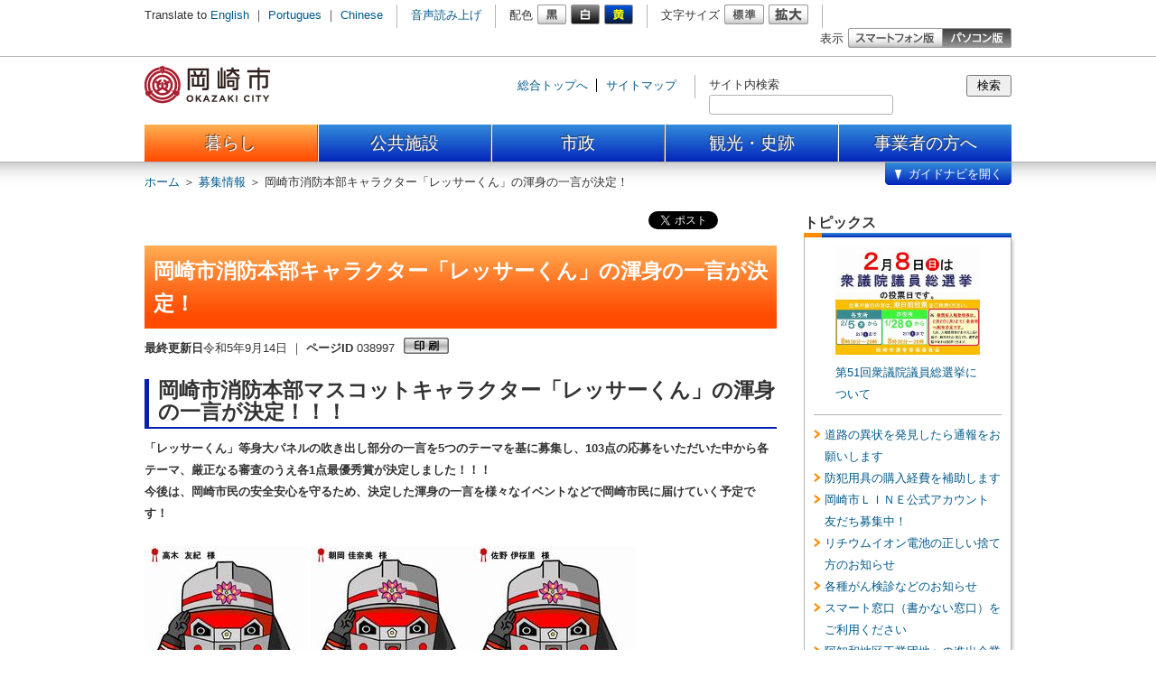

--- FILE ---
content_type: text/html
request_url: https://www.city.okazaki.lg.jp/330/p038997.html
body_size: 5478
content:
<!DOCTYPE html>
<html lang="ja">
<head>
<meta charset="utf-8" />
<meta name="authors" content="Okazaki city" />
<meta name="robots" content="index, follow" />
<meta name="viewport" content="width=960, initial-scale=1.0, maximum-scale=1, user-scalable=yes" />
<meta name="format-detection" content="telephone=no" />
<meta name="description" content="愛知県岡崎市公式サイト" />
<meta name="keywords" content="レッサーくん,レッサー,レッドサラマンダー,募集,岡崎市消防本部,愛知県, 岡崎市, おかざき, 西三河, 三河, Aichi, Okazaki, Mikawa" />
<meta property="og:image" content="https://www.city.okazaki.lg.jp/330/p038997_d/img/001.jpg" />
<title>岡崎市消防本部キャラクター「レッサーくん」の渾身の一言が決定！ | 岡崎市ホームページ</title>
<link rel="shortcut icon" type="image/ico" href="/share/imgs/favicon.ico" /><link rel="stylesheet" type="text/css" href="/share/style/style.css?20230622" media="all"  />
<link rel="stylesheet" type="text/css" href="/share/style/sizedefault.css?20230622" media="screen" id="font-size" />
<link rel="stylesheet" type="text/css" href="/share/style/colorblack.css?20230622" media="screen" id="font-color" />
<link rel="stylesheet" type="text/css" href="/share/style/sp.css?20230622" media="only screen and (max-device-width:640px)" id="mode" />
<link rel="stylesheet" type="text/css" href="/share/style/print.css?20230622" media="print"  />
<!--[if IE 6]>
<link rel="stylesheet" type="text/css" href="/share/style/ie6.css" media="all" />
<![endif]-->

<script type="text/javascript" src="/share/scripts/jquery.min.js"></script>
<script type="text/javascript" src="/share/scripts/jquery.cookie.js"></script>
<script type="text/javascript" src="/share/scripts/jquery.easing.min.js"></script>
<script type="text/javascript" src="/share/scripts/jquery.timer.js"></script>
<script type="text/javascript" src="/share/scripts/jquery.mousewheel.js"></script>
<script type="text/javascript" src="/share/scripts/jquery.jscrollpane.min.js"></script>
<script type="text/javascript" src="/share/scripts/jquery.browser.js"></script>
<script type="text/javascript" src="/share/scripts/jquery.zrssfeed.js"></script>
<script type="text/javascript" src="/share/scripts/functions.js"></script>
<script type="text/javascript" src="/share/scripts/init.js"></script>
<script src="//cdn1.readspeaker.com/script/6021/webReader/webReader.js?pids=wr&amp;forceAdapter=ioshtml5&amp;disable=translation,lookup" type="text/javascript"></script>
<!-- Google tag (gtag.js) -->
<script async src="https://www.googletagmanager.com/gtag/js?id=G-N066R7MDE3"></script>
<script>
  window.dataLayer = window.dataLayer || [];
  function gtag(){dataLayer.push(arguments);}
  gtag('js', new Date());

  gtag('config', 'G-N066R7MDE3');
</script>

<script type="text/javascript">
$(function() {
setGlobalNavi({path:"/globalnavi.json", open:false, balloon:true});
});
</script>

</head>
<body>
<noscript>
<p>文字の大きさを変更する機能、および背景色を変更する機能等は、JavaScriptが無効なため使用できません。<br />
JavaScriptを有効にしていただけると利用することができます。</p>
</noscript>
<div id="general" class="footer-compact-sp"><p><!-- - - - - - - - - - - - - - - - - - - - - - - - - - - - - - - - - - - - - - - - - 
header
- - - - - - - - - - - - - - - - - - - - - - - - - - - - - - - - - - - - - - - - - -->

<div id="header">
<div class="section clearfix">



<a href="#content" class="reading"><img src="/share/imgs/transparent.gif" alt="本文へ" /></a>



<!-- block-first
- - - - - - - - - - - - - - - - - - - - - - - - - - - - - - - - - - - - - - - - - -->

<div class="block block-first">
<div class="inner clearfix">
<div class="language clearfix">
<p>Translate to</p>
<ul>
<li><a href="/1100/1103/1112/p008834.html">English</a> ｜ </li>
<li><a href="/1100/1103/1112/p009845.html">Portugues</a> ｜ </li>
<li><a href="/1100/1103/1112/p009844.html">Chinese</a></li>
</ul>
</div><!-- language -->
<div class="voice clearfix">

<div id="readspeaker_button1" class="rs_skip">
  <a href="//app-as.readspeaker.com/cgi-bin/rsent?customerid=6021&amp;lang=ja_jp&amp;readid=content&amp;url=" target="_blank" onclick="readpage(this.href, 'xp1'); return false;" class="rs_href" rel="nofollow" accesskey="L">音声読み上げ</a>
</div>

</div><!-- voice -->
<div class="font-color clearfix">
<p>配色</p>
<ul>
<li><a href="#" rel="black"><img src="/share/imgs/button-font-color-black.png" alt="白黒" /></a></li>
<li><a href="#" rel="white"><img src="/share/imgs/button-font-color-white.png" alt="黒白" /></a></li>
<li><a href="#" rel="yellow"><img src="/share/imgs/button-font-color-yellow.png" alt="青黄" /></a></li>
</ul>
</div><!-- font-color -->
<div class="font-size clearfix">
<p>文字サイズ</p>
<ul>
<li><a href="#" rel="default"><img src="/share/imgs/button-font-size-default.png" alt="標準" /></a></li>
<li><a href="#" rel="large"><img src="/share/imgs/button-font-size-large.png" alt="拡大" /></a></li>
</ul>
</div><!-- font-size -->
<div class="mode clearfix">
<p>表示</p>
<ul>
<li class="sp"><a href="#"><img src="/share/imgs/button-mode-sp.png" alt="スマートフォン版" /></a></li>
<li class="pc"><a href="#"><img src="/share/imgs/button-mode-pc-active.png" alt="パソコン版" /></a></li>
</ul>
</div><!-- mode -->
</div><!-- inner -->
</div><!-- block-first -->



<!-- block-second
- - - - - - - - - - - - - - - - - - - - - - - - - - - - - - - - - - - - - - - - - -->

<div class="block block-second">
<div class="inner clearfix">
<h1><a href="/index.html"><img src="/share/imgs/logo.png" alt="岡崎市" id="logo" /></a></h1>
<div class="misc clearfix">
<div class="links clearfix">
<ul>
<li><a href="/">総合トップへ</a></li>
<li><a href="/sitemap.html">サイトマップ</a></li>
</ul>
</div><!-- links -->

<div class="search clearfix">
 <form action="/searchresult.html" id= "searchform">
      <input type="hidden" name="cx" value="002441102096144516856:rzhjh4_iwza" />
      <input type="hidden" name="ie" value="UTF-8" />
      <input type="hidden" name="cof" value="FORID:9" />
  <label for="text-search">サイト内検索</label>
  <div class="component">
   <input type="submit" name="sa" accesskey="s" value="検索" class="button" onclick="pagesearch('/pageall.json', true); return false;" />
  </div>
  <div class="frame"><input type="text" name="q" id="text-search" class="text" value="" /></div>
 </form>
</div><!-- search -->

</div><!-- misc -->
<div id="xp1" class="rs_preserve rs_skip rs_splitbutton rs_addtools rs_exp"></div>
</div><!-- inner -->
</div><!-- block-second -->



</div><!-- section -->
</div><!-- header -->
 <!-- - - - - - - - - - - - - - - - - - - - - - - - - - - - - - - - - - - - - - - - - 
global-navi
- - - - - - - - - - - - - - - - - - - - - - - - - - - - - - - - - - - - - - - - - -->

<div id="global-navi-frame">
<div id="global-navi-header"></div>
<div id="global-navi">
<div id="global-navi-background-inner"></div>



<!-- cover
- - - - - - - - - - - - - - - - - - - - - - - - - - - - - - - - - - - - - - - - - -->

<div id="global-navi-cover">
<div id="cover">
</div><!-- cover -->
<div id="cover-navi" class="clearfix"><div class="inner clearfix"></div></div>
</div><!-- global-navi-cover -->
<div id="global-navi-balloon"><img src="/share/imgs/global-navi-balloon.png" alt="知りたい内容を選択してください。" /></div>
<div id="global-navi-kanko"><div class="inner clearfix"></div></div>
<div class="section clearfix">
<div class="footer clearfix"></div>
<div class="column column-01">
<div class="inner">
<ul>
<li class="kurashi"><a href="/1100/index.html">暮らし</a></li>
<li class="shisetsu"><a href="/1200/index.html">公共施設</a></li>
<li class="shisei"><a href="/1300/index.html">市政</a></li>
<li class="kanko"><a href="/350/index.html">観光・史跡</a></li>
<li class="jigyosya"><a href="/1400/index.html">事業者向け</a></li>
</ul>
</div><!-- inner -->
</div><!-- column -->
<div class="column column-02"><div class="inner"></div></div>
<div class="column column-03"><div class="inner"></div></div>
<div class="column column-04"><div class="inner"></div></div>
<div class="column column-05"><div class="inner"></div></div>
</div><!-- section -->
</div><!-- global-navi -->
</div><!-- global-navi-frame -->
 <div id="breadcrumb-header" class="breadcrumb clearfix">
<div class="inner">
<p><span><a href="/index.html">ホーム</a> ＞ </span><span><a href="/330/index.html">募集情報</a>  ＞ </span><span>岡崎市消防本部キャラクター「レッサーくん」の渾身の一言が決定！</span></p>
</div><!-- inner -->
</div><!-- breadcrumb-header -->
</p>
<!-- - - - - - - - - - - - - - - - - - - - - - - - - - - - - - - - - - - - - - - - - 
middle
- - - - - - - - - - - - - - - - - - - - - - - - - - - - - - - - - - - - - - - - - -->
<div id="middle" class="clearfix"><!-- - - - - - - - - - - - - - - - - - - - - - - - - - - - - - - - - - - - - - - - - 
content
- - - - - - - - - - - - - - - - - - - - - - - - - - - - - - - - - - - - - - - - - -->
<div id="content">
<div class="section"><!-- block-prefix
- - - - - - - - - - - - - - - - - - - - - - - - - - - - - - - - - - - - - - - - - -->

<div class="block block-prefix clearfix">
<div class="inner">
<div class="social clearfix">
<ul>
<li>
<div id="fb-root"></div>
<script>(function(d, s, id) {
  var js, fjs = d.getElementsByTagName(s)[0];
  if (d.getElementById(id)) return;
  js = d.createElement(s); js.id = id;
  //js.src = "//connect.facebook.net/ja_JP/all.js#xfbml=1";
  js.src = "//connect.facebook.net/ja_JP/sdk.js#xfbml=1&version=v3.0";
  fjs.parentNode.insertBefore(js, fjs);
}(document, 'script', 'facebook-jssdk'));</script>
<!--div class="fb-like" data-send="false" data-layout="button_count" data-width="450" data-show-faces="true"></div-->
<div class="fb-share-button" data-layout="button_count" data-href="/330/p038997.html"></div></li>

<li>
<a href="https://twitter.com/share" class="twitter-share-button" data-via="okazaki_koho">Tweet</a>
<script>!function(d,s,id){var js,fjs=d.getElementsByTagName(s)[0];if(!d.getElementById(id)){js=d.createElement(s);js.id=id;js.src="//platform.twitter.com/widgets.js";fjs.parentNode.insertBefore(js,fjs);}}(document,"script","twitter-wjs");</script>
</li>

<li>
<div class="g-plusone" data-size="medium"></div>
<script type="text/javascript">
  window.___gcfg = {lang: 'ja'};

  (function() {
    var po = document.createElement('script'); po.type = 'text/javascript'; po.async = true;
    po.src = 'https://apis.google.com/js/plusone.js';
    var s = document.getElementsByTagName('script')[0]; s.parentNode.insertBefore(po, s);
  })();
</script>
</li>

<li>
<a href="http://b.hatena.ne.jp/entry//330/p038997.html" class="hatena-bookmark-button" data-hatena-bookmark-title="岡崎市消防本部キャラクター「レッサーくん」の渾身の一言が決定！" data-hatena-bookmark-layout="basic" 

data-hatena-bookmark-width="20" data-hatena-bookmark-height="20" title="このエントリーをはてなブックマークに追加"><img src="https://b.st-hatena.com/images/v4/public/entry-

button/button-only@2x.png" alt="このエントリーをはてなブックマークに追加" width="20" height="20" style="border: none;" /></a><script type="text/javascript" src="https://b.st-

hatena.com/js/bookmark_button.js" charset="utf-8" async="async"></script>
</li>
</ul>
</div><!-- social -->
</div><!-- inner -->
</div><!-- block-prefix -->
<div class="article">
<h1>岡崎市消防本部キャラクター「レッサーくん」の渾身の一言が決定！</h1>
<div id="page-information" class="clearfix">
<p><span class="date"><span class="label">最終更新日</span>令和5年9月14日</span><span class="separate"> ｜ </span><span class="id"><span class="label">ページID</span> 038997</span></p>
<a class="button-print-preview"><img alt="印刷" src="/share/imgs/button-print.png" /></a></div>
<!-- page-information --><h2><strong>岡崎市消防本部マスコットキャラクター「レッサーくん」の渾身の一言が決定！！！</strong></h2>

<div><strong>「レッサーくん」等身大パネルの吹き出し部分の一言を5つのテーマを基に募集し、103点の応募をいただいた中から各テーマ、厳正なる審査のうえ各1点最優秀賞が決定しました！！！</strong></div>

<div><strong>今後は、岡崎市民の安全安心を守るため、決定した渾身の一言を様々なイベントなどで岡崎市民に届けていく予定です！</strong></div>

<div>&nbsp;</div>

<div><a href="./p038997_d/img/001.jpg" target="_blank"><img alt="ファイル1" height="260" src="./p038997_d/img/001_i.jpg" width="180" /></a>&nbsp;<a href="./p038997_d/img/002.jpg" target="_blank"><img alt="ファイル2" height="260" src="./p038997_d/img/002_i.jpg" width="180" /></a><a href="./p038997_d/img/003.jpg" target="_blank"><img alt="ファイル3" height="260" src="./p038997_d/img/003_i.jpg" width="180" /></a><a href="./p038997_d/img/004.jpg" target="_blank"><img alt="ファイル4" height="260" src="./p038997_d/img/004_i.jpg" width="180" /></a><a href="./p038997_d/img/005.jpg" target="_blank"><img alt="ファイル5" height="260" src="./p038997_d/img/005_i.jpg" width="180" /></a></div>
<p>&nbsp;</p>
<p>&nbsp;</p>
 <div class="block">
<h3>関連資料</h3>
<ul><li><a href="p038997_d/fil/file1.jpg" target="_blank"><img src="/share/imgs/ico-jpeg.gif" border="0" alt="" />決定ちらし（画像形式（JPG） 251キロバイト）</a></li>
</ul>

</div><!-- block -->
  <div class="frame">
<div class="header">
<h3>お問い合わせ先</h3>
</div>
<div class="content">
<h4><strong>消防本部予防課予防係</strong></h4>
<p class="tel-fax-mail"><span class="tel"><span class="label">電話番号</span> 0564-21-9859</span><span class="separate"> ｜ </span><span class="fax"><span class="label">ファクス番号</span> 0564-21-9821</span><span class="separate"> ｜ </span><span class="mail"><a href="/inquiry/mailform600000_600003.html?PAGE_NO=38997">メールフォーム</a></span></p>
<!-- tel-fax-mail -->
<p class="address">〒444-0022岡崎市朝日町3丁目4番地</p>
</div><!-- content -->
</div><!-- frame --></div>
<!-- article --></div>
<!-- section --></div>
<!-- content --><!-- - - - - - - - - - - - - - - - - - - - - - - - - - - - - - - - - - - - - - - - - 
sidebar-right
- - - - - - - - - - - - - - - - - - - - - - - - - - - - - - - - - - - - - - - - - -->
<div id="sidebar-right" class="sidebar">
<div class="section"><!-- block-topics
- - - - - - - - - - - - - - - - - - - - - - - - - - - - - - - - - - - - - - - - - -->

<div class="block block-list block-topics">
<div class="header">
<h2>トピックス</h2>
</div><!-- header -->
<div class="shadow">
<div class="inner" id="topics_info">トピックス情報の読込中
</div><!-- inner -->
</div><!-- shadow -->
</div><!-- block-topics -->
<script type="text/javascript">
$(function(){
$("#topics_info").load("/topics.html");
});
</script>
<!-- block-list
- - - - - - - - - - - - - - - - - - - - - - - - - - - - - - - - - - - - - - - - - -->

<div class="block block-list">
<div class="header">
<h2>このページを見た方は、<br />こんなページも見ています</h2>
</div><!-- header -->
<div class="shadow">
<div class="inner">
<ul>
<li><a href="/1300/1304/1332/p022401.html">市指定：彫刻　木造釈迦如来坐像</a></li>
</ul>
</div><!-- inner -->
</div><!-- shadow -->
</div><!-- block-list -->
</div>
<!-- section --></div>
<!-- sidebar-right --></div>
<!-- middle -->
<p><div id="breadcrumb-footer" class="breadcrumb clearfix">
<div class="inner">
<p><span><a href="/index.html">ホーム</a> ＞ </span><span><a href="/330/index.html">募集情報</a>  ＞ </span><span>岡崎市消防本部キャラクター「レッサーくん」の渾身の一言が決定！</span></p>
</div><!-- inner -->
</div><!-- breadcrumb-header -->
 <!-- - - - - - - - - - - - - - - - - - - - - - - - - - - - - - - - - - - - - - - - - 
footer
- - - - - - - - - - - - - - - - - - - - - - - - - - - - - - - - - - - - - - - - - -->

<div id="footer">
<div class="section clearfix">



<!-- block-first
- - - - - - - - - - - - - - - - - - - - - - - - - - - - - - - - - - - - - - - - - -->

<div class="block block-first">
<div class="inner clearfix">
<div class="information clearfix">
<img src="/share/imgs/footer-map.png" alt="岡崎市" class="map" />
<div class="body">
<h3><a href="/index.html">岡崎市役所</a></h3>
<p class="address">
<span class="postal-code">〒444-8601 </span>愛知県岡崎市十王町2丁目9番地（<a href="/1300/1301/1311/p005472.html">地図・アクセス</a>）<span class="separate"> ｜ </span>
<span class="tel"><span class="label">代表電話番号</span> 0564-23-6000</span><span class="separate"> ｜ </span>
<span class="fax"><span class="label">FAX番号</span> 0564-23-6262</span><br><p>開庁時間　月曜日～金曜日　8時30分～17時15分（祝日、12月29日～1月3日を除く）<br >※一部、開庁時間が異なる組織、施設があります。</p>
</p><!-- address -->

</div><!-- body -->
</div><!-- information -->
<div class="list">
<ul>
<li><a href="/soshiki.html">≫ 連絡先一覧</a></li>
<li><a href="/1200/index.html">≫ 施設一覧</a></li>
</ul>
</div><!-- list -->
</div><!-- inner -->
</div><!-- block-first -->



<!-- block-second
- - - - - - - - - - - - - - - - - - - - - - - - - - - - - - - - - - - - - - - - - -->

<div class="block block-second">
<div class="inner clearfix">
<div class="links clearfix">
<ul>
<li><a href="/faq/index.html">よくある質問</a> ｜ </li>
<li><a href="/1300/1302/1316/p001097.html">サイトポリシー</a> ｜ </li>
<li><a href="/1300/1302/1316/p001098.html">プライバシーポリシー</a> ｜ </li>
<li><a href="/1300/1302/1316/p001100.html">リンクについて</a> ｜ </li>
<li><a href="/1300/1302/1316/p015307.html">ウェブアクセシビリティ方針</a> ｜ </li>
<li><a href="/sitemap.html">サイトマップ</a></li>
</ul>
</div><!-- links -->
<div class="mode clearfix">
<p>表示</p>
<ul>
<li class="sp"><a href="#"><img src="/share/imgs/button-mode-sp-active.png" alt="スマートフォン版" /></a></li>
<li class="pc"><a href="#"><img src="/share/imgs/button-mode-pc.png" alt="パソコン版" /></a></li>
</ul>
</div><!-- mode -->
<address>© 2013 岡崎市</address>
</div><!-- inner -->
</div><!-- block-second -->

</div><!-- section -->

<img src="/cgi-bin/view/pageview.cgi?PAGE_KIND_CD=3&amp;PAGE_NO=38997&amp;OUTPUT_FG=1" style="display:none;" alt="" width="1" height="1" />

</div><!-- footer -->

</p></div><!-- general -->
<script type="text/javascript" src="/_Incapsula_Resource?SWJIYLWA=719d34d31c8e3a6e6fffd425f7e032f3&ns=1&cb=107066209" async></script></body>
</html>

--- FILE ---
content_type: text/html
request_url: https://www.city.okazaki.lg.jp/globalnavikanko.html
body_size: 273
content:
<!-- pc
- - - - - - - - - - - - - - - - - - - - - - - - - - - - - - - - - - - - - - - - - -->

<div id="content-kanko">
<p class="row row-01"><a href="https://okazaki-kanko.jp/"><img src="/share/imgs/global-navi-kanko-image-01.jpg" alt="公式観光サイト岡崎おでかけナビ"></a></p>
<p class="row row-02"><a href="https://okazaki-kanko.jp/event/"><img src="/share/imgs/global-navi-kanko-image-02.jpg" alt="イベント情報"></a></p>
<p class="row row-03"><a href="/350/353/index.html"><img src="/share/imgs/global-navi-kanko-image-03.jpg" alt="ものづくり"></a></p>
<p class="row row-04"><a href="https://okazaki-kanko.jp/course/"><img src="/share/imgs/global-navi-kanko-image-04.jpg" alt="モデルコース"></a></p>
<p class="row row-05"><a href="https://citypromotion.okazaki-kanko.jp/"><img src="/share/imgs/global-navi-kanko-image-05.jpg" alt="岡崎ルネサンス"></a></p>
</div><!-- content-kanko -->



<!-- sp
- - - - - - - - - - - - - - - - - - - - - - - - - - - - - - - - - - - - - - - - - -->

<div id="content-kanko-sp">
<p class="row row-01"><a href="https://okazaki-kanko.jp/"><span><img src="/share/imgs/global-navi-kanko-image-01-sp.jpg" alt="公式観光サイト岡崎おでかけナビ"></span>公式観光サイト岡崎おでかけナビ</a></p>
<p class="row row-01"><a href="https://okazaki-kanko.jp/event/"><span><img src="/share/imgs/global-navi-kanko-image-02-sp.jpg" alt="イベント情報"></span>イベント情報</a></p>
<p class="row row-01"><a href="/350/353/index.html"><span><img src="/share/imgs/global-navi-kanko-image-03-sp.jpg" alt="ものづくり"></span>ものづくり</a></p>
<p class="row row-01"><a href="https://okazaki-kanko.jp/course/"><span><img src="/share/imgs/global-navi-kanko-image-04-sp.jpg" alt="モデルコース"></span>モデルコース</a></p>
<p class="row row-01"><a href="https://citypromotion.okazaki-kanko.jp/"><span><img src="/share/imgs/global-navi-kanko-image-05-sp.jpg" alt="岡崎ルネサンス"></span>岡崎ルネサンス</a></p>
</div><!-- content-kanko-sp -->

--- FILE ---
content_type: text/html; charset=utf-8
request_url: https://accounts.google.com/o/oauth2/postmessageRelay?parent=https%3A%2F%2Fwww.city.okazaki.lg.jp&jsh=m%3B%2F_%2Fscs%2Fabc-static%2F_%2Fjs%2Fk%3Dgapi.lb.en.2kN9-TZiXrM.O%2Fd%3D1%2Frs%3DAHpOoo_B4hu0FeWRuWHfxnZ3V0WubwN7Qw%2Fm%3D__features__
body_size: 161
content:
<!DOCTYPE html><html><head><title></title><meta http-equiv="content-type" content="text/html; charset=utf-8"><meta http-equiv="X-UA-Compatible" content="IE=edge"><meta name="viewport" content="width=device-width, initial-scale=1, minimum-scale=1, maximum-scale=1, user-scalable=0"><script src='https://ssl.gstatic.com/accounts/o/2580342461-postmessagerelay.js' nonce="aa-J-7ZZoEPgVN20ySiQNw"></script></head><body><script type="text/javascript" src="https://apis.google.com/js/rpc:shindig_random.js?onload=init" nonce="aa-J-7ZZoEPgVN20ySiQNw"></script></body></html>